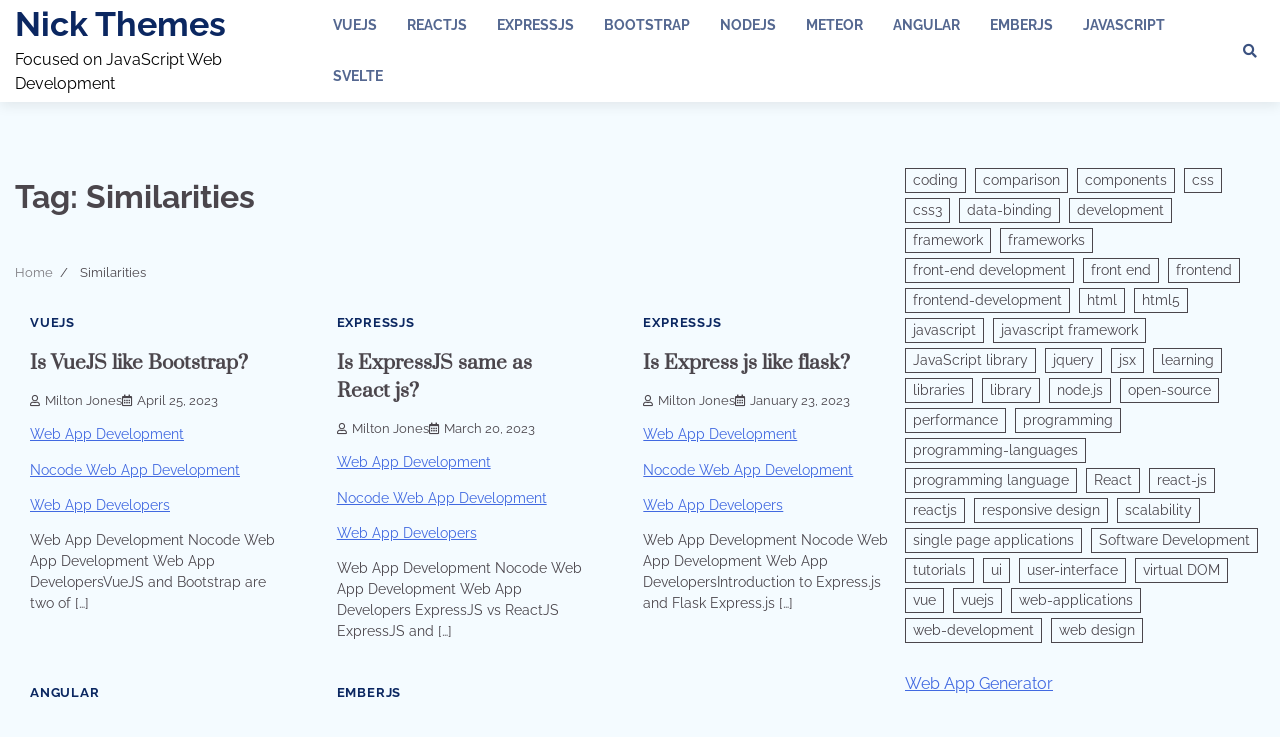

--- FILE ---
content_type: text/html; charset=UTF-8
request_url: https://nickthemes.com/tag/similarities/
body_size: 10371
content:
<!doctype html>
<html lang="en">
<head>
	<meta charset="UTF-8">
	<meta name="viewport" content="width=device-width, initial-scale=1">
	<link rel="profile" href="https://gmpg.org/xfn/11">

	<title>Similarities &#8211; Nick Themes</title>
<meta name='robots' content='max-image-preview:large' />
<link rel="alternate" type="application/rss+xml" title="Nick Themes &raquo; Feed" href="https://nickthemes.com/feed/" />
<link rel="alternate" type="application/rss+xml" title="Nick Themes &raquo; Comments Feed" href="https://nickthemes.com/comments/feed/" />
<link rel="alternate" type="application/rss+xml" title="Nick Themes &raquo; Similarities Tag Feed" href="https://nickthemes.com/tag/similarities/feed/" />
<script>
window._wpemojiSettings = {"baseUrl":"https:\/\/s.w.org\/images\/core\/emoji\/14.0.0\/72x72\/","ext":".png","svgUrl":"https:\/\/s.w.org\/images\/core\/emoji\/14.0.0\/svg\/","svgExt":".svg","source":{"concatemoji":"https:\/\/nickthemes.com\/wp-includes\/js\/wp-emoji-release.min.js?ver=6.1.9"}};
/*! This file is auto-generated */
!function(e,a,t){var n,r,o,i=a.createElement("canvas"),p=i.getContext&&i.getContext("2d");function s(e,t){var a=String.fromCharCode,e=(p.clearRect(0,0,i.width,i.height),p.fillText(a.apply(this,e),0,0),i.toDataURL());return p.clearRect(0,0,i.width,i.height),p.fillText(a.apply(this,t),0,0),e===i.toDataURL()}function c(e){var t=a.createElement("script");t.src=e,t.defer=t.type="text/javascript",a.getElementsByTagName("head")[0].appendChild(t)}for(o=Array("flag","emoji"),t.supports={everything:!0,everythingExceptFlag:!0},r=0;r<o.length;r++)t.supports[o[r]]=function(e){if(p&&p.fillText)switch(p.textBaseline="top",p.font="600 32px Arial",e){case"flag":return s([127987,65039,8205,9895,65039],[127987,65039,8203,9895,65039])?!1:!s([55356,56826,55356,56819],[55356,56826,8203,55356,56819])&&!s([55356,57332,56128,56423,56128,56418,56128,56421,56128,56430,56128,56423,56128,56447],[55356,57332,8203,56128,56423,8203,56128,56418,8203,56128,56421,8203,56128,56430,8203,56128,56423,8203,56128,56447]);case"emoji":return!s([129777,127995,8205,129778,127999],[129777,127995,8203,129778,127999])}return!1}(o[r]),t.supports.everything=t.supports.everything&&t.supports[o[r]],"flag"!==o[r]&&(t.supports.everythingExceptFlag=t.supports.everythingExceptFlag&&t.supports[o[r]]);t.supports.everythingExceptFlag=t.supports.everythingExceptFlag&&!t.supports.flag,t.DOMReady=!1,t.readyCallback=function(){t.DOMReady=!0},t.supports.everything||(n=function(){t.readyCallback()},a.addEventListener?(a.addEventListener("DOMContentLoaded",n,!1),e.addEventListener("load",n,!1)):(e.attachEvent("onload",n),a.attachEvent("onreadystatechange",function(){"complete"===a.readyState&&t.readyCallback()})),(e=t.source||{}).concatemoji?c(e.concatemoji):e.wpemoji&&e.twemoji&&(c(e.twemoji),c(e.wpemoji)))}(window,document,window._wpemojiSettings);
</script>
<style>
img.wp-smiley,
img.emoji {
	display: inline !important;
	border: none !important;
	box-shadow: none !important;
	height: 1em !important;
	width: 1em !important;
	margin: 0 0.07em !important;
	vertical-align: -0.1em !important;
	background: none !important;
	padding: 0 !important;
}
</style>
	<link rel='stylesheet' id='wp-block-library-css' href='https://nickthemes.com/wp-includes/css/dist/block-library/style.min.css?ver=6.1.9' media='all' />
<style id='wp-block-library-theme-inline-css'>
.wp-block-audio figcaption{color:#555;font-size:13px;text-align:center}.is-dark-theme .wp-block-audio figcaption{color:hsla(0,0%,100%,.65)}.wp-block-audio{margin:0 0 1em}.wp-block-code{border:1px solid #ccc;border-radius:4px;font-family:Menlo,Consolas,monaco,monospace;padding:.8em 1em}.wp-block-embed figcaption{color:#555;font-size:13px;text-align:center}.is-dark-theme .wp-block-embed figcaption{color:hsla(0,0%,100%,.65)}.wp-block-embed{margin:0 0 1em}.blocks-gallery-caption{color:#555;font-size:13px;text-align:center}.is-dark-theme .blocks-gallery-caption{color:hsla(0,0%,100%,.65)}.wp-block-image figcaption{color:#555;font-size:13px;text-align:center}.is-dark-theme .wp-block-image figcaption{color:hsla(0,0%,100%,.65)}.wp-block-image{margin:0 0 1em}.wp-block-pullquote{border-top:4px solid;border-bottom:4px solid;margin-bottom:1.75em;color:currentColor}.wp-block-pullquote__citation,.wp-block-pullquote cite,.wp-block-pullquote footer{color:currentColor;text-transform:uppercase;font-size:.8125em;font-style:normal}.wp-block-quote{border-left:.25em solid;margin:0 0 1.75em;padding-left:1em}.wp-block-quote cite,.wp-block-quote footer{color:currentColor;font-size:.8125em;position:relative;font-style:normal}.wp-block-quote.has-text-align-right{border-left:none;border-right:.25em solid;padding-left:0;padding-right:1em}.wp-block-quote.has-text-align-center{border:none;padding-left:0}.wp-block-quote.is-large,.wp-block-quote.is-style-large,.wp-block-quote.is-style-plain{border:none}.wp-block-search .wp-block-search__label{font-weight:700}.wp-block-search__button{border:1px solid #ccc;padding:.375em .625em}:where(.wp-block-group.has-background){padding:1.25em 2.375em}.wp-block-separator.has-css-opacity{opacity:.4}.wp-block-separator{border:none;border-bottom:2px solid;margin-left:auto;margin-right:auto}.wp-block-separator.has-alpha-channel-opacity{opacity:1}.wp-block-separator:not(.is-style-wide):not(.is-style-dots){width:100px}.wp-block-separator.has-background:not(.is-style-dots){border-bottom:none;height:1px}.wp-block-separator.has-background:not(.is-style-wide):not(.is-style-dots){height:2px}.wp-block-table{margin:"0 0 1em 0"}.wp-block-table thead{border-bottom:3px solid}.wp-block-table tfoot{border-top:3px solid}.wp-block-table td,.wp-block-table th{word-break:normal}.wp-block-table figcaption{color:#555;font-size:13px;text-align:center}.is-dark-theme .wp-block-table figcaption{color:hsla(0,0%,100%,.65)}.wp-block-video figcaption{color:#555;font-size:13px;text-align:center}.is-dark-theme .wp-block-video figcaption{color:hsla(0,0%,100%,.65)}.wp-block-video{margin:0 0 1em}.wp-block-template-part.has-background{padding:1.25em 2.375em;margin-top:0;margin-bottom:0}
</style>
<link rel='stylesheet' id='classic-theme-styles-css' href='https://nickthemes.com/wp-includes/css/classic-themes.min.css?ver=1' media='all' />
<style id='global-styles-inline-css'>
body{--wp--preset--color--black: #000000;--wp--preset--color--cyan-bluish-gray: #abb8c3;--wp--preset--color--white: #ffffff;--wp--preset--color--pale-pink: #f78da7;--wp--preset--color--vivid-red: #cf2e2e;--wp--preset--color--luminous-vivid-orange: #ff6900;--wp--preset--color--luminous-vivid-amber: #fcb900;--wp--preset--color--light-green-cyan: #7bdcb5;--wp--preset--color--vivid-green-cyan: #00d084;--wp--preset--color--pale-cyan-blue: #8ed1fc;--wp--preset--color--vivid-cyan-blue: #0693e3;--wp--preset--color--vivid-purple: #9b51e0;--wp--preset--gradient--vivid-cyan-blue-to-vivid-purple: linear-gradient(135deg,rgba(6,147,227,1) 0%,rgb(155,81,224) 100%);--wp--preset--gradient--light-green-cyan-to-vivid-green-cyan: linear-gradient(135deg,rgb(122,220,180) 0%,rgb(0,208,130) 100%);--wp--preset--gradient--luminous-vivid-amber-to-luminous-vivid-orange: linear-gradient(135deg,rgba(252,185,0,1) 0%,rgba(255,105,0,1) 100%);--wp--preset--gradient--luminous-vivid-orange-to-vivid-red: linear-gradient(135deg,rgba(255,105,0,1) 0%,rgb(207,46,46) 100%);--wp--preset--gradient--very-light-gray-to-cyan-bluish-gray: linear-gradient(135deg,rgb(238,238,238) 0%,rgb(169,184,195) 100%);--wp--preset--gradient--cool-to-warm-spectrum: linear-gradient(135deg,rgb(74,234,220) 0%,rgb(151,120,209) 20%,rgb(207,42,186) 40%,rgb(238,44,130) 60%,rgb(251,105,98) 80%,rgb(254,248,76) 100%);--wp--preset--gradient--blush-light-purple: linear-gradient(135deg,rgb(255,206,236) 0%,rgb(152,150,240) 100%);--wp--preset--gradient--blush-bordeaux: linear-gradient(135deg,rgb(254,205,165) 0%,rgb(254,45,45) 50%,rgb(107,0,62) 100%);--wp--preset--gradient--luminous-dusk: linear-gradient(135deg,rgb(255,203,112) 0%,rgb(199,81,192) 50%,rgb(65,88,208) 100%);--wp--preset--gradient--pale-ocean: linear-gradient(135deg,rgb(255,245,203) 0%,rgb(182,227,212) 50%,rgb(51,167,181) 100%);--wp--preset--gradient--electric-grass: linear-gradient(135deg,rgb(202,248,128) 0%,rgb(113,206,126) 100%);--wp--preset--gradient--midnight: linear-gradient(135deg,rgb(2,3,129) 0%,rgb(40,116,252) 100%);--wp--preset--duotone--dark-grayscale: url('#wp-duotone-dark-grayscale');--wp--preset--duotone--grayscale: url('#wp-duotone-grayscale');--wp--preset--duotone--purple-yellow: url('#wp-duotone-purple-yellow');--wp--preset--duotone--blue-red: url('#wp-duotone-blue-red');--wp--preset--duotone--midnight: url('#wp-duotone-midnight');--wp--preset--duotone--magenta-yellow: url('#wp-duotone-magenta-yellow');--wp--preset--duotone--purple-green: url('#wp-duotone-purple-green');--wp--preset--duotone--blue-orange: url('#wp-duotone-blue-orange');--wp--preset--font-size--small: 12px;--wp--preset--font-size--medium: 20px;--wp--preset--font-size--large: 36px;--wp--preset--font-size--x-large: 42px;--wp--preset--font-size--regular: 16px;--wp--preset--font-size--larger: 36px;--wp--preset--font-size--huge: 48px;--wp--preset--spacing--20: 0.44rem;--wp--preset--spacing--30: 0.67rem;--wp--preset--spacing--40: 1rem;--wp--preset--spacing--50: 1.5rem;--wp--preset--spacing--60: 2.25rem;--wp--preset--spacing--70: 3.38rem;--wp--preset--spacing--80: 5.06rem;}:where(.is-layout-flex){gap: 0.5em;}body .is-layout-flow > .alignleft{float: left;margin-inline-start: 0;margin-inline-end: 2em;}body .is-layout-flow > .alignright{float: right;margin-inline-start: 2em;margin-inline-end: 0;}body .is-layout-flow > .aligncenter{margin-left: auto !important;margin-right: auto !important;}body .is-layout-constrained > .alignleft{float: left;margin-inline-start: 0;margin-inline-end: 2em;}body .is-layout-constrained > .alignright{float: right;margin-inline-start: 2em;margin-inline-end: 0;}body .is-layout-constrained > .aligncenter{margin-left: auto !important;margin-right: auto !important;}body .is-layout-constrained > :where(:not(.alignleft):not(.alignright):not(.alignfull)){max-width: var(--wp--style--global--content-size);margin-left: auto !important;margin-right: auto !important;}body .is-layout-constrained > .alignwide{max-width: var(--wp--style--global--wide-size);}body .is-layout-flex{display: flex;}body .is-layout-flex{flex-wrap: wrap;align-items: center;}body .is-layout-flex > *{margin: 0;}:where(.wp-block-columns.is-layout-flex){gap: 2em;}.has-black-color{color: var(--wp--preset--color--black) !important;}.has-cyan-bluish-gray-color{color: var(--wp--preset--color--cyan-bluish-gray) !important;}.has-white-color{color: var(--wp--preset--color--white) !important;}.has-pale-pink-color{color: var(--wp--preset--color--pale-pink) !important;}.has-vivid-red-color{color: var(--wp--preset--color--vivid-red) !important;}.has-luminous-vivid-orange-color{color: var(--wp--preset--color--luminous-vivid-orange) !important;}.has-luminous-vivid-amber-color{color: var(--wp--preset--color--luminous-vivid-amber) !important;}.has-light-green-cyan-color{color: var(--wp--preset--color--light-green-cyan) !important;}.has-vivid-green-cyan-color{color: var(--wp--preset--color--vivid-green-cyan) !important;}.has-pale-cyan-blue-color{color: var(--wp--preset--color--pale-cyan-blue) !important;}.has-vivid-cyan-blue-color{color: var(--wp--preset--color--vivid-cyan-blue) !important;}.has-vivid-purple-color{color: var(--wp--preset--color--vivid-purple) !important;}.has-black-background-color{background-color: var(--wp--preset--color--black) !important;}.has-cyan-bluish-gray-background-color{background-color: var(--wp--preset--color--cyan-bluish-gray) !important;}.has-white-background-color{background-color: var(--wp--preset--color--white) !important;}.has-pale-pink-background-color{background-color: var(--wp--preset--color--pale-pink) !important;}.has-vivid-red-background-color{background-color: var(--wp--preset--color--vivid-red) !important;}.has-luminous-vivid-orange-background-color{background-color: var(--wp--preset--color--luminous-vivid-orange) !important;}.has-luminous-vivid-amber-background-color{background-color: var(--wp--preset--color--luminous-vivid-amber) !important;}.has-light-green-cyan-background-color{background-color: var(--wp--preset--color--light-green-cyan) !important;}.has-vivid-green-cyan-background-color{background-color: var(--wp--preset--color--vivid-green-cyan) !important;}.has-pale-cyan-blue-background-color{background-color: var(--wp--preset--color--pale-cyan-blue) !important;}.has-vivid-cyan-blue-background-color{background-color: var(--wp--preset--color--vivid-cyan-blue) !important;}.has-vivid-purple-background-color{background-color: var(--wp--preset--color--vivid-purple) !important;}.has-black-border-color{border-color: var(--wp--preset--color--black) !important;}.has-cyan-bluish-gray-border-color{border-color: var(--wp--preset--color--cyan-bluish-gray) !important;}.has-white-border-color{border-color: var(--wp--preset--color--white) !important;}.has-pale-pink-border-color{border-color: var(--wp--preset--color--pale-pink) !important;}.has-vivid-red-border-color{border-color: var(--wp--preset--color--vivid-red) !important;}.has-luminous-vivid-orange-border-color{border-color: var(--wp--preset--color--luminous-vivid-orange) !important;}.has-luminous-vivid-amber-border-color{border-color: var(--wp--preset--color--luminous-vivid-amber) !important;}.has-light-green-cyan-border-color{border-color: var(--wp--preset--color--light-green-cyan) !important;}.has-vivid-green-cyan-border-color{border-color: var(--wp--preset--color--vivid-green-cyan) !important;}.has-pale-cyan-blue-border-color{border-color: var(--wp--preset--color--pale-cyan-blue) !important;}.has-vivid-cyan-blue-border-color{border-color: var(--wp--preset--color--vivid-cyan-blue) !important;}.has-vivid-purple-border-color{border-color: var(--wp--preset--color--vivid-purple) !important;}.has-vivid-cyan-blue-to-vivid-purple-gradient-background{background: var(--wp--preset--gradient--vivid-cyan-blue-to-vivid-purple) !important;}.has-light-green-cyan-to-vivid-green-cyan-gradient-background{background: var(--wp--preset--gradient--light-green-cyan-to-vivid-green-cyan) !important;}.has-luminous-vivid-amber-to-luminous-vivid-orange-gradient-background{background: var(--wp--preset--gradient--luminous-vivid-amber-to-luminous-vivid-orange) !important;}.has-luminous-vivid-orange-to-vivid-red-gradient-background{background: var(--wp--preset--gradient--luminous-vivid-orange-to-vivid-red) !important;}.has-very-light-gray-to-cyan-bluish-gray-gradient-background{background: var(--wp--preset--gradient--very-light-gray-to-cyan-bluish-gray) !important;}.has-cool-to-warm-spectrum-gradient-background{background: var(--wp--preset--gradient--cool-to-warm-spectrum) !important;}.has-blush-light-purple-gradient-background{background: var(--wp--preset--gradient--blush-light-purple) !important;}.has-blush-bordeaux-gradient-background{background: var(--wp--preset--gradient--blush-bordeaux) !important;}.has-luminous-dusk-gradient-background{background: var(--wp--preset--gradient--luminous-dusk) !important;}.has-pale-ocean-gradient-background{background: var(--wp--preset--gradient--pale-ocean) !important;}.has-electric-grass-gradient-background{background: var(--wp--preset--gradient--electric-grass) !important;}.has-midnight-gradient-background{background: var(--wp--preset--gradient--midnight) !important;}.has-small-font-size{font-size: var(--wp--preset--font-size--small) !important;}.has-medium-font-size{font-size: var(--wp--preset--font-size--medium) !important;}.has-large-font-size{font-size: var(--wp--preset--font-size--large) !important;}.has-x-large-font-size{font-size: var(--wp--preset--font-size--x-large) !important;}
.wp-block-navigation a:where(:not(.wp-element-button)){color: inherit;}
:where(.wp-block-columns.is-layout-flex){gap: 2em;}
.wp-block-pullquote{font-size: 1.5em;line-height: 1.6;}
</style>
<link rel='stylesheet' id='ez-toc-css' href='https://nickthemes.com/wp-content/plugins/easy-table-of-contents/assets/css/screen.min.css?ver=2.0.50' media='all' />
<style id='ez-toc-inline-css'>
div#ez-toc-container p.ez-toc-title {font-size: 120%;}div#ez-toc-container p.ez-toc-title {font-weight: 500;}div#ez-toc-container ul li {font-size: 95%;}div#ez-toc-container nav ul ul li ul li {font-size: 90%!important;}
.ez-toc-container-direction {direction: ltr;}.ez-toc-counter ul{counter-reset: item ;}.ez-toc-counter nav ul li a::before {content: counters(item, ".", decimal) ". ";display: inline-block;counter-increment: item;flex-grow: 0;flex-shrink: 0;margin-right: .2em; float: left;}.ez-toc-widget-direction {direction: ltr;}.ez-toc-widget-container ul{counter-reset: item ;}.ez-toc-widget-container nav ul li a::before {content: counters(item, ".", decimal) ". ";display: inline-block;counter-increment: item;flex-grow: 0;flex-shrink: 0;margin-right: .2em; float: left;}
</style>
<link rel='stylesheet' id='popular-blog-fonts-css' href='https://nickthemes.com/wp-content/fonts/48aed9c1dd6bd9e49bb7eda22580b688.css' media='all' />
<link rel='stylesheet' id='popular-blog-slick-style-css' href='https://nickthemes.com/wp-content/themes/popular-blog/assets/css/slick.min.css?ver=1.8.0' media='all' />
<link rel='stylesheet' id='popular-blog-endless-river-style-css' href='https://nickthemes.com/wp-content/themes/popular-blog/assets/css/endless-river.min.css?ver=1.8.0' media='all' />
<link rel='stylesheet' id='popular-blog-fontawesome-style-css' href='https://nickthemes.com/wp-content/themes/popular-blog/assets/css/fontawesome.min.css?ver=1.8.0' media='all' />
<link rel='stylesheet' id='popular-blog-blocks-style-css' href='https://nickthemes.com/wp-content/themes/popular-blog/assets/css/blocks.min.css?ver=6.1.9' media='all' />
<link rel='stylesheet' id='popular-blog-style-css' href='https://nickthemes.com/wp-content/themes/popular-blog/style.css?ver=1.0.0' media='all' />
<script src='https://nickthemes.com/wp-includes/js/jquery/jquery.min.js?ver=3.6.1' id='jquery-core-js'></script>
<script src='https://nickthemes.com/wp-includes/js/jquery/jquery-migrate.min.js?ver=3.3.2' id='jquery-migrate-js'></script>
<script id='ez-toc-scroll-scriptjs-js-after'>
jQuery(document).ready(function(){document.querySelectorAll(".ez-toc-section").forEach(t=>{t.setAttribute("ez-toc-data-id","#"+decodeURI(t.getAttribute("id")))}),jQuery("a.ez-toc-link").click(function(){let t=jQuery(this).attr("href"),e=jQuery("#wpadminbar"),i=0;30>30&&(i=30),e.length&&(i+=e.height()),jQuery('[ez-toc-data-id="'+decodeURI(t)+'"]').length>0&&(i=jQuery('[ez-toc-data-id="'+decodeURI(t)+'"]').offset().top-i),jQuery("html, body").animate({scrollTop:i},500)})});
</script>
<link rel="https://api.w.org/" href="https://nickthemes.com/wp-json/" /><link rel="alternate" type="application/json" href="https://nickthemes.com/wp-json/wp/v2/tags/813" /><link rel="EditURI" type="application/rsd+xml" title="RSD" href="https://nickthemes.com/xmlrpc.php?rsd" />
<link rel="wlwmanifest" type="application/wlwmanifest+xml" href="https://nickthemes.com/wp-includes/wlwmanifest.xml" />
<meta name="generator" content="WordPress 6.1.9" />

<style type="text/css" id="breadcrumb-trail-css">.trail-items li:not(:last-child):after {content: "/";}</style>
	<style type="text/css">

		/* Site title and tagline color css */
		.site-title a{
			color: #0b2761;
		}
		.site-description {
			color: #000000;
		}
		/* End Site title and tagline color css */

		/* Primay color css */
		:root {
			--header-text-color: #0b2761;
		}

		/* Primay color css */

		/*Typography CSS*/

		
		
		
		
		/*End Typography CSS*/

	</style>

	<link rel="icon" href="https://nickthemes.com/wp-content/uploads/2023/03/cropped-javascript-logo-32x32.png" sizes="32x32" />
<link rel="icon" href="https://nickthemes.com/wp-content/uploads/2023/03/cropped-javascript-logo-192x192.png" sizes="192x192" />
<link rel="apple-touch-icon" href="https://nickthemes.com/wp-content/uploads/2023/03/cropped-javascript-logo-180x180.png" />
<meta name="msapplication-TileImage" content="https://nickthemes.com/wp-content/uploads/2023/03/cropped-javascript-logo-270x270.png" />
</head>

<body class="archive tag tag-similarities tag-813 wp-embed-responsive hfeed right-sidebar">
	<svg xmlns="http://www.w3.org/2000/svg" viewBox="0 0 0 0" width="0" height="0" focusable="false" role="none" style="visibility: hidden; position: absolute; left: -9999px; overflow: hidden;" ><defs><filter id="wp-duotone-dark-grayscale"><feColorMatrix color-interpolation-filters="sRGB" type="matrix" values=" .299 .587 .114 0 0 .299 .587 .114 0 0 .299 .587 .114 0 0 .299 .587 .114 0 0 " /><feComponentTransfer color-interpolation-filters="sRGB" ><feFuncR type="table" tableValues="0 0.49803921568627" /><feFuncG type="table" tableValues="0 0.49803921568627" /><feFuncB type="table" tableValues="0 0.49803921568627" /><feFuncA type="table" tableValues="1 1" /></feComponentTransfer><feComposite in2="SourceGraphic" operator="in" /></filter></defs></svg><svg xmlns="http://www.w3.org/2000/svg" viewBox="0 0 0 0" width="0" height="0" focusable="false" role="none" style="visibility: hidden; position: absolute; left: -9999px; overflow: hidden;" ><defs><filter id="wp-duotone-grayscale"><feColorMatrix color-interpolation-filters="sRGB" type="matrix" values=" .299 .587 .114 0 0 .299 .587 .114 0 0 .299 .587 .114 0 0 .299 .587 .114 0 0 " /><feComponentTransfer color-interpolation-filters="sRGB" ><feFuncR type="table" tableValues="0 1" /><feFuncG type="table" tableValues="0 1" /><feFuncB type="table" tableValues="0 1" /><feFuncA type="table" tableValues="1 1" /></feComponentTransfer><feComposite in2="SourceGraphic" operator="in" /></filter></defs></svg><svg xmlns="http://www.w3.org/2000/svg" viewBox="0 0 0 0" width="0" height="0" focusable="false" role="none" style="visibility: hidden; position: absolute; left: -9999px; overflow: hidden;" ><defs><filter id="wp-duotone-purple-yellow"><feColorMatrix color-interpolation-filters="sRGB" type="matrix" values=" .299 .587 .114 0 0 .299 .587 .114 0 0 .299 .587 .114 0 0 .299 .587 .114 0 0 " /><feComponentTransfer color-interpolation-filters="sRGB" ><feFuncR type="table" tableValues="0.54901960784314 0.98823529411765" /><feFuncG type="table" tableValues="0 1" /><feFuncB type="table" tableValues="0.71764705882353 0.25490196078431" /><feFuncA type="table" tableValues="1 1" /></feComponentTransfer><feComposite in2="SourceGraphic" operator="in" /></filter></defs></svg><svg xmlns="http://www.w3.org/2000/svg" viewBox="0 0 0 0" width="0" height="0" focusable="false" role="none" style="visibility: hidden; position: absolute; left: -9999px; overflow: hidden;" ><defs><filter id="wp-duotone-blue-red"><feColorMatrix color-interpolation-filters="sRGB" type="matrix" values=" .299 .587 .114 0 0 .299 .587 .114 0 0 .299 .587 .114 0 0 .299 .587 .114 0 0 " /><feComponentTransfer color-interpolation-filters="sRGB" ><feFuncR type="table" tableValues="0 1" /><feFuncG type="table" tableValues="0 0.27843137254902" /><feFuncB type="table" tableValues="0.5921568627451 0.27843137254902" /><feFuncA type="table" tableValues="1 1" /></feComponentTransfer><feComposite in2="SourceGraphic" operator="in" /></filter></defs></svg><svg xmlns="http://www.w3.org/2000/svg" viewBox="0 0 0 0" width="0" height="0" focusable="false" role="none" style="visibility: hidden; position: absolute; left: -9999px; overflow: hidden;" ><defs><filter id="wp-duotone-midnight"><feColorMatrix color-interpolation-filters="sRGB" type="matrix" values=" .299 .587 .114 0 0 .299 .587 .114 0 0 .299 .587 .114 0 0 .299 .587 .114 0 0 " /><feComponentTransfer color-interpolation-filters="sRGB" ><feFuncR type="table" tableValues="0 0" /><feFuncG type="table" tableValues="0 0.64705882352941" /><feFuncB type="table" tableValues="0 1" /><feFuncA type="table" tableValues="1 1" /></feComponentTransfer><feComposite in2="SourceGraphic" operator="in" /></filter></defs></svg><svg xmlns="http://www.w3.org/2000/svg" viewBox="0 0 0 0" width="0" height="0" focusable="false" role="none" style="visibility: hidden; position: absolute; left: -9999px; overflow: hidden;" ><defs><filter id="wp-duotone-magenta-yellow"><feColorMatrix color-interpolation-filters="sRGB" type="matrix" values=" .299 .587 .114 0 0 .299 .587 .114 0 0 .299 .587 .114 0 0 .299 .587 .114 0 0 " /><feComponentTransfer color-interpolation-filters="sRGB" ><feFuncR type="table" tableValues="0.78039215686275 1" /><feFuncG type="table" tableValues="0 0.94901960784314" /><feFuncB type="table" tableValues="0.35294117647059 0.47058823529412" /><feFuncA type="table" tableValues="1 1" /></feComponentTransfer><feComposite in2="SourceGraphic" operator="in" /></filter></defs></svg><svg xmlns="http://www.w3.org/2000/svg" viewBox="0 0 0 0" width="0" height="0" focusable="false" role="none" style="visibility: hidden; position: absolute; left: -9999px; overflow: hidden;" ><defs><filter id="wp-duotone-purple-green"><feColorMatrix color-interpolation-filters="sRGB" type="matrix" values=" .299 .587 .114 0 0 .299 .587 .114 0 0 .299 .587 .114 0 0 .299 .587 .114 0 0 " /><feComponentTransfer color-interpolation-filters="sRGB" ><feFuncR type="table" tableValues="0.65098039215686 0.40392156862745" /><feFuncG type="table" tableValues="0 1" /><feFuncB type="table" tableValues="0.44705882352941 0.4" /><feFuncA type="table" tableValues="1 1" /></feComponentTransfer><feComposite in2="SourceGraphic" operator="in" /></filter></defs></svg><svg xmlns="http://www.w3.org/2000/svg" viewBox="0 0 0 0" width="0" height="0" focusable="false" role="none" style="visibility: hidden; position: absolute; left: -9999px; overflow: hidden;" ><defs><filter id="wp-duotone-blue-orange"><feColorMatrix color-interpolation-filters="sRGB" type="matrix" values=" .299 .587 .114 0 0 .299 .587 .114 0 0 .299 .587 .114 0 0 .299 .587 .114 0 0 " /><feComponentTransfer color-interpolation-filters="sRGB" ><feFuncR type="table" tableValues="0.098039215686275 1" /><feFuncG type="table" tableValues="0 0.66274509803922" /><feFuncB type="table" tableValues="0.84705882352941 0.41960784313725" /><feFuncA type="table" tableValues="1 1" /></feComponentTransfer><feComposite in2="SourceGraphic" operator="in" /></filter></defs></svg>	<div id="page" class="site">
		<a class="skip-link screen-reader-text" href="#primary-content">Skip to content</a>

		<div id="loader">
			<div class="loader-container">
				<div id="preloader">
					<div class="pre-loader-7"></div>
				</div>
			</div>
		</div><!-- #loader -->

				<header id="masthead" class="site-header">
			<div class="adore-header">
				<div class="theme-wrapper-large">
					<div class="adore-header-wrapper">
						<div class="site-branding">
							
								<div class="site-identity">
																		<p class="site-title"><a href="https://nickthemes.com/" rel="home">Nick Themes</a></p>
																		<p class="site-description">Focused on JavaScript Web Development</p>
																</div>

												</div><!-- .site-branding -->
					<div class="adore-navigation">
						<div class="header-nav-search">
							<div class="header-navigation">
								<nav id="site-navigation" class="main-navigation">
									<button class="menu-toggle" aria-controls="primary-menu" aria-expanded="false">
										<span></span>
										<span></span>
										<span></span>
									</button>
									<div class="menu-top-container"><ul id="primary-menu" class="menu"><li id="menu-item-222" class="menu-item menu-item-type-taxonomy menu-item-object-category menu-item-222"><a href="https://nickthemes.com/category/vuejs/">VueJS</a></li>
<li id="menu-item-223" class="menu-item menu-item-type-taxonomy menu-item-object-category menu-item-223"><a href="https://nickthemes.com/category/reactjs/">ReactJS</a></li>
<li id="menu-item-224" class="menu-item menu-item-type-taxonomy menu-item-object-category menu-item-224"><a href="https://nickthemes.com/category/expressjs/">ExpressJS</a></li>
<li id="menu-item-225" class="menu-item menu-item-type-taxonomy menu-item-object-category menu-item-225"><a href="https://nickthemes.com/category/bootstrap/">Bootstrap</a></li>
<li id="menu-item-226" class="menu-item menu-item-type-taxonomy menu-item-object-category menu-item-226"><a href="https://nickthemes.com/category/nodejs/">NodeJS</a></li>
<li id="menu-item-227" class="menu-item menu-item-type-taxonomy menu-item-object-category menu-item-227"><a href="https://nickthemes.com/category/meteor/">Meteor</a></li>
<li id="menu-item-228" class="menu-item menu-item-type-taxonomy menu-item-object-category menu-item-228"><a href="https://nickthemes.com/category/angular/">Angular</a></li>
<li id="menu-item-229" class="menu-item menu-item-type-taxonomy menu-item-object-category menu-item-229"><a href="https://nickthemes.com/category/emberjs/">EmberJS</a></li>
<li id="menu-item-230" class="menu-item menu-item-type-taxonomy menu-item-object-category menu-item-230"><a href="https://nickthemes.com/category/javascript/">Javascript</a></li>
<li id="menu-item-231" class="menu-item menu-item-type-taxonomy menu-item-object-category menu-item-231"><a href="https://nickthemes.com/category/svelte/">Svelte</a></li>
</ul></div>								</nav><!-- #site-navigation -->
							</div>
							<div class="header-end">
								<div class="navigation-search">
									<div class="navigation-search-wrap">
										<a href="#" title="Search" class="navigation-search-icon">
											<i class="fa fa-search"></i>
										</a>
										<div class="navigation-search-form">
											<form role="search" method="get" class="search-form" action="https://nickthemes.com/">
				<label>
					<span class="screen-reader-text">Search for:</span>
					<input type="search" class="search-field" placeholder="Search &hellip;" value="" name="s" />
				</label>
				<input type="submit" class="search-submit" value="Search" />
			</form>										</div>
									</div>
								</div>
								<div class="social-icons">
																	</div>
							</div>
						</div>
					</div>
				</div>
			</div>
		</div>
	</header><!-- #masthead -->

	<div id="primary-content" class="primary-site-content">

		
			<div id="content" class="site-content theme-wrapper">
				<div class="theme-wrap">

				
<main id="primary" class="site-main">

	
		<header class="page-header">
			<h1 class="page-title">Tag: <span>Similarities</span></h1>		</header><!-- .page-header -->
					<div id="breadcrumb-list">
				<nav role="navigation" aria-label="Breadcrumbs" class="breadcrumb-trail breadcrumbs" itemprop="breadcrumb"><ul class="trail-items" itemscope itemtype="http://schema.org/BreadcrumbList"><meta name="numberOfItems" content="2" /><meta name="itemListOrder" content="Ascending" /><li itemprop="itemListElement" itemscope itemtype="http://schema.org/ListItem" class="trail-item trail-begin"><a href="https://nickthemes.com/" rel="home" itemprop="item"><span itemprop="name">Home</span></a><meta itemprop="position" content="1" /></li><li itemprop="itemListElement" itemscope itemtype="http://schema.org/ListItem" class="trail-item trail-end"><span itemprop="item"><span itemprop="name">Similarities</span></span><meta itemprop="position" content="2" /></li></ul></nav>				
			</div><!-- #breadcrumb-list -->
		
		
		<div class="theme-archive-layout grid-layout grid-column-3">

			
<article id="post-103" class="post-103 post type-post status-publish format-standard hentry category-vuejs tag-bootstrap tag-comparison tag-component-system tag-css-frameworks tag-data-binding tag-differences tag-front-end-development tag-html5-css3-support tag-javascript-framework tag-performance-optimization tag-reactivity-model tag-reusable-components tag-routing-solutions tag-similarities tag-single-page-applications-spa tag-user-interface-design tag-virtual-dom-rendering-engine tag-vuejs tag-web-development">
	<div class="post-item post-grid">
		<div class="post-item-image">
						<div class="read-time-comment">
				<span class="reading-time">
					<i class="far fa-clock"></i>
					1 min read				</span>
				<span class="comment">
					<i class="far fa-comment"></i>
					0				</span>
			</div>
		</div>
		<div class="post-item-content">
							<div class="entry-cat">
					<ul class="post-categories">
	<li><a href="https://nickthemes.com/category/vuejs/" rel="category tag">VueJS</a></li></ul>				</div>
						<h2 class="entry-title"><a href="https://nickthemes.com/vuejs/is-vuejs-like-bootstrap/" rel="bookmark">Is VueJS like Bootstrap?</a></h2>				<ul class="entry-meta">
											<li class="post-author"> <a href="https://nickthemes.com/author/admin/"><i class="far fa-user"></i>Milton Jones</a></li>
																<li class="post-date"><i class="far fa-calendar-alt"></i></span>April 25, 2023</li>
									</ul>
						<div class="post-content">
				            <p> <a href="https://flatlogic.com">Web App Development</a></p>
            <p> <a href="https://bubble.io/">Nocode Web App Development</a></p>
            <p> <a href="https://www.upwork.com/hire/web-application-freelancers/">Web App Developers</a></p><p>Web App Development Nocode Web App Development Web App DevelopersVueJS and Bootstrap are two of [&hellip;]</p>
			</div><!-- post-content -->
		</div>
	</div>
</article><!-- #post-103 -->

<article id="post-168" class="post-168 post type-post status-publish format-standard hentry category-expressjs tag-backend-development tag-comparison tag-differences tag-express-middleware tag-expressjs tag-frameworks tag-frontend-development tag-javascript tag-libraries tag-libraries-vs-frameworks tag-node-js tag-open-source-software tag-programming-languages tag-react-native tag-reactjs tag-similarities tag-single-page-applications-spas tag-software-development tag-web-applications tag-web-development">
	<div class="post-item post-grid">
		<div class="post-item-image">
						<div class="read-time-comment">
				<span class="reading-time">
					<i class="far fa-clock"></i>
					2 min read				</span>
				<span class="comment">
					<i class="far fa-comment"></i>
					0				</span>
			</div>
		</div>
		<div class="post-item-content">
							<div class="entry-cat">
					<ul class="post-categories">
	<li><a href="https://nickthemes.com/category/expressjs/" rel="category tag">ExpressJS</a></li></ul>				</div>
						<h2 class="entry-title"><a href="https://nickthemes.com/expressjs/is-expressjs-same-as-react-js/" rel="bookmark">Is ExpressJS same as React js?</a></h2>				<ul class="entry-meta">
											<li class="post-author"> <a href="https://nickthemes.com/author/admin/"><i class="far fa-user"></i>Milton Jones</a></li>
																<li class="post-date"><i class="far fa-calendar-alt"></i></span>March 20, 2023</li>
									</ul>
						<div class="post-content">
				            <p> <a href="https://flatlogic.com">Web App Development</a></p>
            <p> <a href="https://bubble.io/">Nocode Web App Development</a></p>
            <p> <a href="https://www.upwork.com/hire/web-application-freelancers/">Web App Developers</a></p><p>Web App Development Nocode Web App Development Web App Developers ExpressJS vs ReactJS ExpressJS and [&hellip;]</p>
			</div><!-- post-content -->
		</div>
	</div>
</article><!-- #post-168 -->

<article id="post-177" class="post-177 post type-post status-publish format-standard hentry category-expressjs tag-advantages-of-express-js tag-application-development tag-backend-development tag-comparison tag-differences tag-disadvantages-of-express-js tag-express-js tag-features-comparison tag-flask tag-frontend-development tag-javascript tag-node-js tag-open-source-software tag-programming-languages tag-python tag-server-side-scripting tag-similarities tag-web-application-development tag-web-frameworks">
	<div class="post-item post-grid">
		<div class="post-item-image">
						<div class="read-time-comment">
				<span class="reading-time">
					<i class="far fa-clock"></i>
					1 min read				</span>
				<span class="comment">
					<i class="far fa-comment"></i>
					0				</span>
			</div>
		</div>
		<div class="post-item-content">
							<div class="entry-cat">
					<ul class="post-categories">
	<li><a href="https://nickthemes.com/category/expressjs/" rel="category tag">ExpressJS</a></li></ul>				</div>
						<h2 class="entry-title"><a href="https://nickthemes.com/expressjs/is-express-js-like-flask/" rel="bookmark">Is Express js like flask?</a></h2>				<ul class="entry-meta">
											<li class="post-author"> <a href="https://nickthemes.com/author/admin/"><i class="far fa-user"></i>Milton Jones</a></li>
																<li class="post-date"><i class="far fa-calendar-alt"></i></span>January 23, 2023</li>
									</ul>
						<div class="post-content">
				            <p> <a href="https://flatlogic.com">Web App Development</a></p>
            <p> <a href="https://bubble.io/">Nocode Web App Development</a></p>
            <p> <a href="https://www.upwork.com/hire/web-application-freelancers/">Web App Developers</a></p><p>Web App Development Nocode Web App Development Web App DevelopersIntroduction to Express.js and Flask Express.js [&hellip;]</p>
			</div><!-- post-content -->
		</div>
	</div>
</article><!-- #post-177 -->

<article id="post-121" class="post-121 post type-post status-publish format-standard hentry category-angular tag-advantages-disadvantages tag-angular tag-angularjs tag-comparison tag-differences tag-framework tag-frontend-development tag-html5 tag-javascript tag-model-view-controller tag-mvc tag-programming tag-pros-cons tag-responsive-design tag-similarities tag-single-page-applications tag-software-development tag-web-applications-development tag-web-development">
	<div class="post-item post-grid">
		<div class="post-item-image">
						<div class="read-time-comment">
				<span class="reading-time">
					<i class="far fa-clock"></i>
					1 min read				</span>
				<span class="comment">
					<i class="far fa-comment"></i>
					0				</span>
			</div>
		</div>
		<div class="post-item-content">
							<div class="entry-cat">
					<ul class="post-categories">
	<li><a href="https://nickthemes.com/category/angular/" rel="category tag">Angular</a></li></ul>				</div>
						<h2 class="entry-title"><a href="https://nickthemes.com/angular/is-angular-like-mvc/" rel="bookmark">Is Angular like MVC?</a></h2>				<ul class="entry-meta">
											<li class="post-author"> <a href="https://nickthemes.com/author/admin/"><i class="far fa-user"></i>Milton Jones</a></li>
																<li class="post-date"><i class="far fa-calendar-alt"></i></span>October 12, 2022</li>
									</ul>
						<div class="post-content">
				            <p> <a href="https://flatlogic.com">Web App Development</a></p>
            <p> <a href="https://bubble.io/">Nocode Web App Development</a></p>
            <p> <a href="https://www.upwork.com/hire/web-application-freelancers/">Web App Developers</a></p><p>Web App Development Nocode Web App Development Web App DevelopersAngular is a popular JavaScript framework [&hellip;]</p>
			</div><!-- post-content -->
		</div>
	</div>
</article><!-- #post-121 -->

<article id="post-156" class="post-156 post type-post status-publish format-standard hentry category-emberjs tag-angular tag-angularjs tag-coding-language tag-comparison tag-differences tag-ember-js tag-frameworks tag-front-end-development tag-front-end-library tag-javascript tag-javascript-library tag-mvc-framework tag-open-source-software-development-tools tag-programming-toolkit tag-programming-languages tag-similarities tag-web-design tag-web-technology tag-web-applications tag-web-development">
	<div class="post-item post-grid">
		<div class="post-item-image">
						<div class="read-time-comment">
				<span class="reading-time">
					<i class="far fa-clock"></i>
					1 min read				</span>
				<span class="comment">
					<i class="far fa-comment"></i>
					0				</span>
			</div>
		</div>
		<div class="post-item-content">
							<div class="entry-cat">
					<ul class="post-categories">
	<li><a href="https://nickthemes.com/category/emberjs/" rel="category tag">EmberJS</a></li></ul>				</div>
						<h2 class="entry-title"><a href="https://nickthemes.com/emberjs/is-ember-similar-to-angular/" rel="bookmark">Is Ember similar to angular?</a></h2>				<ul class="entry-meta">
											<li class="post-author"> <a href="https://nickthemes.com/author/admin/"><i class="far fa-user"></i>Milton Jones</a></li>
																<li class="post-date"><i class="far fa-calendar-alt"></i></span>June 4, 2022</li>
									</ul>
						<div class="post-content">
				            <p> <a href="https://flatlogic.com">Web App Development</a></p>
            <p> <a href="https://bubble.io/">Nocode Web App Development</a></p>
            <p> <a href="https://www.upwork.com/hire/web-application-freelancers/">Web App Developers</a></p><p>Web App Development Nocode Web App Development Web App DevelopersWith the ever-growing popularity of JavaScript [&hellip;]</p>
			</div><!-- post-content -->
		</div>
	</div>
</article><!-- #post-156 -->
		</div>
		
	

</main><!-- #main -->


<aside id="secondary" class="widget-area">
	<section id="block-12" class="widget widget_block widget_tag_cloud"><p class="wp-block-tag-cloud"><a href="https://nickthemes.com/tag/coding/" class="tag-cloud-link tag-link-26 tag-link-position-1" style="font-size: 14.86pt;" aria-label="coding (82 items)">coding</a>
<a href="https://nickthemes.com/tag/comparison/" class="tag-cloud-link tag-link-296 tag-link-position-2" style="font-size: 11.92pt;" aria-label="comparison (50 items)">comparison</a>
<a href="https://nickthemes.com/tag/components/" class="tag-cloud-link tag-link-657 tag-link-position-3" style="font-size: 13.04pt;" aria-label="components (60 items)">components</a>
<a href="https://nickthemes.com/tag/css/" class="tag-cloud-link tag-link-477 tag-link-position-4" style="font-size: 13.6pt;" aria-label="css (67 items)">css</a>
<a href="https://nickthemes.com/tag/css3/" class="tag-cloud-link tag-link-34 tag-link-position-5" style="font-size: 8pt;" aria-label="css3 (26 items)">css3</a>
<a href="https://nickthemes.com/tag/data-binding/" class="tag-cloud-link tag-link-149 tag-link-position-6" style="font-size: 10.8pt;" aria-label="data-binding (42 items)">data-binding</a>
<a href="https://nickthemes.com/tag/development/" class="tag-cloud-link tag-link-182 tag-link-position-7" style="font-size: 10.94pt;" aria-label="development (43 items)">development</a>
<a href="https://nickthemes.com/tag/framework/" class="tag-cloud-link tag-link-145 tag-link-position-8" style="font-size: 13.32pt;" aria-label="framework (64 items)">framework</a>
<a href="https://nickthemes.com/tag/frameworks/" class="tag-cloud-link tag-link-250 tag-link-position-9" style="font-size: 12.2pt;" aria-label="frameworks (53 items)">frameworks</a>
<a href="https://nickthemes.com/tag/front-end-development/" class="tag-cloud-link tag-link-38 tag-link-position-10" style="font-size: 13.74pt;" aria-label="front-end development (68 items)">front-end development</a>
<a href="https://nickthemes.com/tag/front-end/" class="tag-cloud-link tag-link-224 tag-link-position-11" style="font-size: 8pt;" aria-label="front end (26 items)">front end</a>
<a href="https://nickthemes.com/tag/frontend/" class="tag-cloud-link tag-link-181 tag-link-position-12" style="font-size: 11.36pt;" aria-label="frontend (46 items)">frontend</a>
<a href="https://nickthemes.com/tag/frontend-development/" class="tag-cloud-link tag-link-21 tag-link-position-13" style="font-size: 14.16pt;" aria-label="frontend-development (73 items)">frontend-development</a>
<a href="https://nickthemes.com/tag/html/" class="tag-cloud-link tag-link-475 tag-link-position-14" style="font-size: 14.3pt;" aria-label="html (74 items)">html</a>
<a href="https://nickthemes.com/tag/html5/" class="tag-cloud-link tag-link-33 tag-link-position-15" style="font-size: 8.7pt;" aria-label="html5 (29 items)">html5</a>
<a href="https://nickthemes.com/tag/javascript/" class="tag-cloud-link tag-link-20 tag-link-position-16" style="font-size: 22pt;" aria-label="javascript (270 items)">javascript</a>
<a href="https://nickthemes.com/tag/javascript-framework/" class="tag-cloud-link tag-link-118 tag-link-position-17" style="font-size: 8.7pt;" aria-label="javascript framework (29 items)">javascript framework</a>
<a href="https://nickthemes.com/tag/javascript-library/" class="tag-cloud-link tag-link-37 tag-link-position-18" style="font-size: 9.54pt;" aria-label="JavaScript library (34 items)">JavaScript library</a>
<a href="https://nickthemes.com/tag/jquery/" class="tag-cloud-link tag-link-591 tag-link-position-19" style="font-size: 9.26pt;" aria-label="jquery (32 items)">jquery</a>
<a href="https://nickthemes.com/tag/jsx/" class="tag-cloud-link tag-link-19 tag-link-position-20" style="font-size: 9.12pt;" aria-label="jsx (31 items)">jsx</a>
<a href="https://nickthemes.com/tag/learning/" class="tag-cloud-link tag-link-200 tag-link-position-21" style="font-size: 10.8pt;" aria-label="learning (42 items)">learning</a>
<a href="https://nickthemes.com/tag/libraries/" class="tag-cloud-link tag-link-251 tag-link-position-22" style="font-size: 11.36pt;" aria-label="libraries (46 items)">libraries</a>
<a href="https://nickthemes.com/tag/library/" class="tag-cloud-link tag-link-183 tag-link-position-23" style="font-size: 10.38pt;" aria-label="library (39 items)">library</a>
<a href="https://nickthemes.com/tag/node-js/" class="tag-cloud-link tag-link-142 tag-link-position-24" style="font-size: 11.08pt;" aria-label="node.js (44 items)">node.js</a>
<a href="https://nickthemes.com/tag/open-source/" class="tag-cloud-link tag-link-327 tag-link-position-25" style="font-size: 10.8pt;" aria-label="open-source (42 items)">open-source</a>
<a href="https://nickthemes.com/tag/performance/" class="tag-cloud-link tag-link-233 tag-link-position-26" style="font-size: 12.9pt;" aria-label="performance (59 items)">performance</a>
<a href="https://nickthemes.com/tag/programming/" class="tag-cloud-link tag-link-25 tag-link-position-27" style="font-size: 17.8pt;" aria-label="programming (135 items)">programming</a>
<a href="https://nickthemes.com/tag/programming-languages/" class="tag-cloud-link tag-link-322 tag-link-position-28" style="font-size: 8.7pt;" aria-label="programming-languages (29 items)">programming-languages</a>
<a href="https://nickthemes.com/tag/programming-language/" class="tag-cloud-link tag-link-39 tag-link-position-29" style="font-size: 13.04pt;" aria-label="programming language (61 items)">programming language</a>
<a href="https://nickthemes.com/tag/react/" class="tag-cloud-link tag-link-35 tag-link-position-30" style="font-size: 15.28pt;" aria-label="React (89 items)">React</a>
<a href="https://nickthemes.com/tag/react-js/" class="tag-cloud-link tag-link-16 tag-link-position-31" style="font-size: 8.28pt;" aria-label="react-js (27 items)">react-js</a>
<a href="https://nickthemes.com/tag/reactjs/" class="tag-cloud-link tag-link-52 tag-link-position-32" style="font-size: 16.26pt;" aria-label="reactjs (103 items)">reactjs</a>
<a href="https://nickthemes.com/tag/responsive-design/" class="tag-cloud-link tag-link-514 tag-link-position-33" style="font-size: 8.84pt;" aria-label="responsive design (30 items)">responsive design</a>
<a href="https://nickthemes.com/tag/scalability/" class="tag-cloud-link tag-link-319 tag-link-position-34" style="font-size: 8.84pt;" aria-label="scalability (30 items)">scalability</a>
<a href="https://nickthemes.com/tag/single-page-applications/" class="tag-cloud-link tag-link-119 tag-link-position-35" style="font-size: 9.4pt;" aria-label="single page applications (33 items)">single page applications</a>
<a href="https://nickthemes.com/tag/software-development/" class="tag-cloud-link tag-link-286 tag-link-position-36" style="font-size: 9.96pt;" aria-label="Software Development (36 items)">Software Development</a>
<a href="https://nickthemes.com/tag/tutorials/" class="tag-cloud-link tag-link-199 tag-link-position-37" style="font-size: 10.52pt;" aria-label="tutorials (40 items)">tutorials</a>
<a href="https://nickthemes.com/tag/ui/" class="tag-cloud-link tag-link-179 tag-link-position-38" style="font-size: 8pt;" aria-label="ui (26 items)">ui</a>
<a href="https://nickthemes.com/tag/user-interface/" class="tag-cloud-link tag-link-363 tag-link-position-39" style="font-size: 10.8pt;" aria-label="user-interface (42 items)">user-interface</a>
<a href="https://nickthemes.com/tag/virtual-dom/" class="tag-cloud-link tag-link-43 tag-link-position-40" style="font-size: 14.72pt;" aria-label="virtual DOM (81 items)">virtual DOM</a>
<a href="https://nickthemes.com/tag/vue/" class="tag-cloud-link tag-link-112 tag-link-position-41" style="font-size: 8.84pt;" aria-label="vue (30 items)">vue</a>
<a href="https://nickthemes.com/tag/vuejs/" class="tag-cloud-link tag-link-382 tag-link-position-42" style="font-size: 9.4pt;" aria-label="vuejs (33 items)">vuejs</a>
<a href="https://nickthemes.com/tag/web-applications/" class="tag-cloud-link tag-link-386 tag-link-position-43" style="font-size: 10.38pt;" aria-label="web-applications (39 items)">web-applications</a>
<a href="https://nickthemes.com/tag/web-development/" class="tag-cloud-link tag-link-22 tag-link-position-44" style="font-size: 21.72pt;" aria-label="web-development (255 items)">web-development</a>
<a href="https://nickthemes.com/tag/web-design/" class="tag-cloud-link tag-link-184 tag-link-position-45" style="font-size: 8.28pt;" aria-label="web design (27 items)">web design</a></p></section><section id="block-33" class="widget widget_block"><p> <a href="https://flatlogic.com/generator">Web App Generator</a></p>
            <p> <a href="https://bubble.io/">Nocode Web App Development</a></p>
            <p> <a href="https://www.upwork.com/hire/web-application-freelancers/">Web App Developers</a></p></section></aside><!-- #secondary -->

</div>

</div>
</div><!-- #content -->

<footer id="colophon" class="site-footer">
		<div class="top-footer">
		<div class="theme-wrapper">
			<div class="top-footer-widgets">

									<div class="footer-widget">
						<section id="block-14" class="widget widget_block widget_recent_entries"><ul class="wp-block-latest-posts__list wp-block-latest-posts"><li><a class="wp-block-latest-posts__post-title" href="https://nickthemes.com/javascript/flatlogic-announces-transition-to-ai-powered-business-software/">Flatlogic Announces Transition to AI-Powered Business Software</a></li>
<li><a class="wp-block-latest-posts__post-title" href="https://nickthemes.com/javascript/is-html-css-and-javascript-good-for-building-an-app/">Is HTML, CSS, and JavaScript good for building an app?</a></li>
<li><a class="wp-block-latest-posts__post-title" href="https://nickthemes.com/javascript/am-i-a-developer-if-i-know-html-css-and-some-javascript/">Am I a developer if I know HTML, CSS and some JavaScript?</a></li>
<li><a class="wp-block-latest-posts__post-title" href="https://nickthemes.com/javascript/is-html-css-javascript-useful-at-all-for-game-development/">Is HTML/CSS/JavaScript useful at all for game development?</a></li>
<li><a class="wp-block-latest-posts__post-title" href="https://nickthemes.com/javascript/where-can-i-learn-html-css-and-js-for-free/">Where can I learn HTML, CSS and JS for free?</a></li>
</ul></section>					</div>
									<div class="footer-widget">
						<section id="block-31" class="widget widget_block">
<div class="is-layout-constrained wp-block-group"><div class="wp-block-group__inner-container">
<h2>JavaScript Sources</h2>



<p><a href="https://themeforest.net/search/react">ThemeForest</a></p>



<p><a href="https://reactjs.org/">React</a></p>



<p><a href="https://vuejs.org/">Vue</a></p>



<p><a href="https://flatlogic.com/">Flatlogic</a></p>



<p><a href="https://angular.io/">Angular</a></p>



<p><a href="https://nodejs.org/en/">NodeJS</a></p>
</div></div>
</section>					</div>
									<div class="footer-widget">
											</div>
									<div class="footer-widget">
											</div>
				
			</div>
		</div>
	</div>
<div class="bottom-footer">
	<div class="theme-wrapper">
		<div class="bottom-footer-info">
			<div class="site-info">
				<span>
					Copyright &copy; 2026 <a href="https://nickthemes.com/">Nick Themes</a>					Theme: Popular Blog By <a href="https://adorethemes.com/">Adore Themes</a>.				</span>	
			</div><!-- .site-info -->
		</div>
	</div>
</div>

</footer><!-- #colophon -->

	<a href="#" id="scroll-to-top" class="popular-blog-scroll-to-top"><i class="fas fa-chevron-up"></i></a>		

</div><!-- #page -->

<script src='https://nickthemes.com/wp-content/themes/popular-blog/assets/js/navigation.min.js?ver=1.0.0' id='popular-blog-navigation-js'></script>
<script src='https://nickthemes.com/wp-content/themes/popular-blog/assets/js/slick.min.js?ver=1.8.0' id='popular-blog-slick-script-js'></script>
<script src='https://nickthemes.com/wp-content/themes/popular-blog/assets/js/endless-river.min.js?ver=1.8.0' id='popular-blog-endless-river-script-js'></script>
<script src='https://nickthemes.com/wp-content/themes/popular-blog/assets/js/custom.min.js?ver=1.0.0' id='popular-blog-custom-script-js'></script>
		<script id="kama_spamblock">
			(function(){

				const catch_submit = function( ev ){

					let sbmt = ev.target.closest( '#submit' );

					if( ! sbmt ){
						return;
					}

					let input = document.createElement( 'input' );
					let date = new Date();

					input.value = ''+ date.getUTCDate() + (date.getUTCMonth() + 1) + 'uniq9065';
					input.name = 'ksbn_code';
					input.type = 'hidden';

					sbmt.parentNode.insertBefore( input, sbmt );
				}

				document.addEventListener( 'mousedown', catch_submit );
				document.addEventListener( 'keypress', catch_submit );
			})()
		</script>
		
<script defer src="https://static.cloudflareinsights.com/beacon.min.js/vcd15cbe7772f49c399c6a5babf22c1241717689176015" integrity="sha512-ZpsOmlRQV6y907TI0dKBHq9Md29nnaEIPlkf84rnaERnq6zvWvPUqr2ft8M1aS28oN72PdrCzSjY4U6VaAw1EQ==" data-cf-beacon='{"version":"2024.11.0","token":"82533e2dfee249228dda2874cb92baa8","r":1,"server_timing":{"name":{"cfCacheStatus":true,"cfEdge":true,"cfExtPri":true,"cfL4":true,"cfOrigin":true,"cfSpeedBrain":true},"location_startswith":null}}' crossorigin="anonymous"></script>
</body>
</html>
